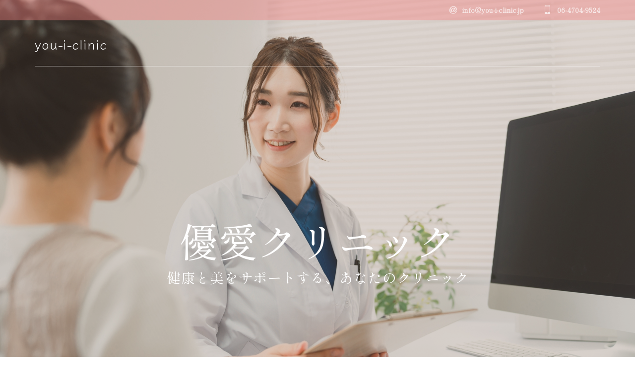

--- FILE ---
content_type: text/html; charset=UTF-8
request_url: https://www.you-i-clinic.jp/index.html
body_size: 8759
content:
<!DOCTYPE html>
<!--[if lt IE 7]>      <html class="no-js lt-ie9 lt-ie8 lt-ie7"> <![endif]-->
<!--[if IE 7]>         <html class="no-js lt-ie9 lt-ie8"> <![endif]-->
<!--[if IE 8]>         <html class="no-js lt-ie9"> <![endif]-->
<!--[if gt IE 8]><!-->
<html class="no-js" lang="ja"> <!--<![endif]-->
<head>
  <!-- Google Tag Manager -->
  <script>(function (w, d, s, l, i) {
      w[l] = w[l] || []; w[l].push({
        'gtm.start':
          new Date().getTime(), event: 'gtm.js'
      }); var f = d.getElementsByTagName(s)[0],
        j = d.createElement(s), dl = l != 'dataLayer' ? '&l=' + l : ''; j.async = true; j.src =
          'https://www.googletagmanager.com/gtm.js?id=' + i + dl; f.parentNode.insertBefore(j, f);
    })(window, document, 'script', 'dataLayer', 'GTM-56R6DVBQ');</script>
  <!-- End Google Tag Manager -->
  <meta charset="utf-8">
  <meta http-equiv="X-UA-Compatible" content="IE=edge">
  <meta name="viewport" content="width=device-width, initial-scale=1">
  <title>優愛クリニック｜大阪・心斎橋の美容医療 / 内科・心療内科・神経内科・皮膚科</title>
  <meta name="format-detection" content="telephone=no">
  <meta name="description" content="優愛クリニックは大阪心斎橋にある美容外科・皮膚科クリニックです。医療レーザー脱毛の総ご来院数15,000人以上の美容外科になります。">
  <meta name="keywords" content="脱毛,大阪で脱毛,大阪,だつもう,心斎橋">
  <!-- ogp-->
  <meta property="og:locale" content="ja_JP">
  <meta property="og:type" content="website">
  <meta property="og:title" content="優愛クリニック｜大阪・心斎橋のクリニック">
  <meta property="og:description" content="優愛クリニックは大阪心斎橋にあるクリニックです。医療レーザー脱毛の総ご来院数15,000人以上の美容外科になります。">
  <meta property="og:url" content="https://www.you-i-clinic.jp/">
  <meta property="og:site_name" content="優愛クリニック｜大阪・心斎橋のクリニック">
  <meta property="og:image" content="https://www.you-i-clinic.jp/images/header_logo.png">
  <!-- //ogp-->
  <link rel="shortcut icon" type="image/vnd.microsoft.icon" sizes="16x16" href="/favicon.ico">
  <link rel="apple-touch-icon-precomposed" href="/apple-touch-ico.png">
  <link rel="preconnect" href="https://fonts.googleapis.com">
  <link rel="preconnect" href="https://fonts.gstatic.com" crossorigin>
  <link href="https://fonts.googleapis.com/css2?family=Klee+One&family=Noto+Serif+JP&family=Shippori+Mincho&display=swap" rel="stylesheet">

  <link href="https://fonts.googleapis.com/css?family=Quicksand" rel="stylesheet" type="text/css">
  <link href='https://fonts.googleapis.com/css?family=Source+Sans+Pro:400,700,300' rel='stylesheet' type='text/css'>

  <!-- Animate.css -->
  <link rel="stylesheet" href="./render/css/animate.css">
  <!-- Icomoon Icon Fonts-->
  <link rel="stylesheet" href="./render/css/icomoon.css">
  <!-- Bootstrap  -->
  <link rel="stylesheet" href="./render/css/bootstrap.css">
  <!-- Superfish -->
  <link rel="stylesheet" href="./render/css/superfish.css">

  <link rel="stylesheet" href="./render/css/style.css">


  <!-- Modernizr JS -->
  <script src="./render/js/modernizr-2.6.2.min.js"></script>
  <!-- FOR IE9 below -->
  <!--[if lt IE 9]>
	<script src="js/respond.min.js"></script>
	<![endif]-->

</head>
<body>
  <!-- Google Tag Manager (noscript) -->
  <noscript><iframe src="https://www.googletagmanager.com/ns.html?id=GTM-56R6DVBQ" height="0" width="0" style="display:none;visibility:hidden"></iframe></noscript>
  <!-- End Google Tag Manager (noscript) -->
  <div id="fh5co-wrapper">
    <div id="fh5co-page">
      <div id="fh5co-header">
        <div class="top">
          <div class="container">
            <span> <a href="mailto:info@you-i-clinic.jp"><i>@</i> info@you-i-clinic.jp</a></span>
            <span> <a href="tel:06-4704-9524"><i class="icon-mobile3"></i> 06-4704-9524</a></span>
          </div>
        </div>
        <!-- end:top -->
        <header id="fh5co-header-section">
          <div class="container">
            <div class="nav-header">
              <h1 id="fh5co-logo"><a href="/">you-i-clinic</a></h1>
              <!-- START #fh5co-menu-wrap -->
            </div>
          </div>
        </header>

      </div>


      <div class="fh5co-hero">
        <div class="fh5co-overlay"></div>
        <div class="fh5co-cover text-center" style="background-image: url(./render/images/kv_m.jpg);">
          <div class="desc animate-box">
            <h2>優愛クリニック</h2>
            <span>健康と美をサポートする、<br class="visible-xs-inline">あなたのクリニック</span>
          </div>
        </div>

      </div>
      <!-- end:header-top -->
      <div id="fh5co-work-section">
        <div class="container">
          <div class="row">
            <div class="col-md-3 animate-box">
              <h3 class="heading-section">優愛グループ</h3>
              <p></p>
            </div>
            <div class="col-md-9">
              <div class="row">
                <div class="col-md-6 col-sm-6">
                  <div class="fh5co-grid animate-box" style="background-image: url(./render/images/btn_01.jpg);">
                    <a class="image-popup text-center btn_hover btn_hover_beauty" href="./index_beauty.html">
                      <div class="prod-title">
                        <h3>you-i CLINIC</h3>
                        <span>美容クリニック</span>
                      </div>
                    </a>
                  </div>
                </div>
                <div class="col-md-6 col-sm-6">
                  <div class="fh5co-grid animate-box" style="background-image: url(./render/images/btn_02.jpg);">
                    <a class="image-popup text-center btn_hover btn_hover_medical" href="./medical/">
                      <div class="prod-title">
                        <h3>優愛クリニック</h3>
                        <span>保険診療（訪問診療）</span>
                      </div>
                    </a>
                  </div>
                </div>
              </div>
            </div>
          </div>
        </div>
      </div>
      <!-- fh5co-work-section -->

      <div id="fh5co-content-section">
        <div class="container">
          <div class="row">
            <div class="col-md-6 col-sm-6">
              <div class="fh5co-testimonial animate-box blk_info">
                <h2>優愛クリニック</h2>
                <p>〒542-0085<br>大阪府大阪市中央区心斎橋筋1-5-30 ジ・アトリウム 5F</p>
                <p>TEL: 06-4704-9524</p>
                <p>診療時間: 10：00〜19：00</p>
                <p>休診日: 月曜日・火曜日</p>

              </div>
            </div>
            <div class="col-md-6 col-sm-6">
              <div class="fh5co-about-us animate-box img_logo">
                <img src="./render/images/clinic01.jpg" alt="優愛クリニック">
              </div>
            </div>
          </div>
        </div>
      </div>
      <!-- fh5co-content-section -->

      <div class="map">
        <iframe src="https://www.google.com/maps/embed?pb=!1m18!1m12!1m3!1d1379.115844912956!2d135.50062155396424!3d34.67277009379781!2m3!1f0!2f0!3f0!3m2!1i1024!2i768!4f13.1!3m3!1m2!1s0x6000e716ceba42c3%3A0x95c22c270c19a087!2z5YSq5oSb44Kv44Oq44OL44OD44Kv!5e0!3m2!1sja!2sjp!4v1738303613081!5m2!1sja!2sjp" width="600" height="450" style="border:0;" allowfullscreen="" loading="lazy" referrerpolicy="no-referrer-when-downgrade"></iframe>
      </div>

      <footer>
        <div id="footer">
          <div class="container">
            <div class="row">
              <div class="col-md-6">
                <p>Copyright 2025 you-i-clinic.jp All Rights Reserved. </p>
              </div>
            </div>
          </div>
        </div>
      </footer>


    </div>
    <!-- END fh5co-page -->

  </div>
  <!-- END fh5co-wrapper -->

  <!-- jQuery -->


  <script src="./render/js/jquery.min.js"></script>
  <!-- jQuery Easing -->
  <script src="./render/js/jquery.easing.1.3.js"></script>
  <!-- Bootstrap -->
  <script src="./render/js/bootstrap.min.js"></script>
  <!-- Waypoints -->
  <script src="./render/js/jquery.waypoints.min.js"></script>
  <!-- Superfish -->
  <script src="./render/js/hoverIntent.js"></script>
  <script src="./render/js/superfish.js"></script>

  <!-- Main JS (Do not remove) -->
  <script src="./render/js/main.js"></script>

</body>
</html>


--- FILE ---
content_type: text/css
request_url: https://www.you-i-clinic.jp/render/css/style.css
body_size: 27096
content:
@font-face {
  font-family: "icomoon";
  src: url("../fonts/icomoon/icomoon.eot?srf3rx");
  src: url("../fonts/icomoon/icomoon.eot?srf3rx#iefix")
      format("embedded-opentype"),
    url("../fonts/icomoon/icomoon.ttf?srf3rx") format("truetype"),
    url("../fonts/icomoon/icomoon.woff?srf3rx") format("woff"),
    url("../fonts/icomoon/icomoon.svg?srf3rx#icomoon") format("svg");
  font-weight: normal;
  font-style: normal;
}
/* =======================================================
*
* 	Template Style
*	Edit this section
*
* ======================================================= */
body {
  font-family: "Shippori Mincho", serif;
  font-weight: 400;
  line-height: 1.5;
  background: #fff;
  color: #848484;
  font-weight: 300;
  overflow-x: hidden;
}
body.fh5co-offcanvas {
  overflow-x: hidden;
}

a {
  color: #e8939a;
  -webkit-transition: 0.5s;
  -o-transition: 0.5s;
  transition: 0.5s;
}
a:hover {
  text-decoration: none !important;
  color: #e8939a !important;
}

p {
  margin-bottom: 1.5em;
  font-size: 20px;
  color: #848484;
  font-weight: 300;
  font-family: "Shippori Mincho", serif;
}

h1,
h2,
h3,
h4,
h5,
h6 {
  color: #5a5a5a;
  font-family: "Shippori Mincho", serif;
  font-weight: 400;
  margin: 0 0 30px 0;
}

figure {
  margin-bottom: 2em;
}

::-webkit-selection {
  color: #fcfcfc;
  background: #add992;
}

::-moz-selection {
  color: #fcfcfc;
  background: #add992;
}

::selection {
  color: #fcfcfc;
  background: #add992;
}

#fh5co-header {
  position: relative;
  margin-bottom: 0;
}
@media screen and (max-width: 480px) {
  #fh5co-header .top {
    text-align: center;
  }
}
#fh5co-header .top a {
  color: rgba(255, 255, 255, 0.7);
  -webkit-transition: 0.5s;
  -o-transition: 0.5s;
  transition: 0.5s;
}
@media screen and (max-width: 480px) {
  #fh5co-header .top a {
    float: left;
    margin-right: 20px;
  }
}
#fh5co-header .top a i {
  font-size: 17px;
  line-height: 0;
  position: relative;
  top: 1px;
  padding-right: 7px;
  font-style: normal;
  display: -moz-inline-stack;
  display: inline-block;
  zoom: 1;
  *display: inline;
}
#fh5co-header .top a:hover {
  color: white !important;
  text-decoration: underline;
}

.fh5co-cover,
.fh5co-hero {
  position: relative;
  height: 800px;
  font-weight: 300;
}
@media screen and (max-width: 768px) {
  .fh5co-cover,
  .fh5co-hero {
    height: 700px;
  }
}

.fh5co-overlay {
  position: absolute !important;
  width: 100%;
  top: 0;
  left: 0;
  bottom: 0;
  right: 0;
  z-index: 1;
  background: rgba(141, 113, 96, 0.3);
}

.fh5co-cover {
  background-size: cover;
  background-position: center center;
  position: relative;
}
@media screen and (max-width: 768px) {
  .fh5co-cover {
    heifght: inherit;
    padding: 3em 0;
  }
}
@media screen and (min-width: 2000px) {
  .fh5co-cover {
    background-position: center 40%;
  }
}
.fh5co-cover .btn {
  padding: 1em 5em;
  opacity: 0.9;
}
.fh5co-cover.fh5co-cover_2 {
  height: 700px;
}
@media screen and (max-width: 768px) {
  .fh5co-cover.fh5co-cover_2 {
    heifght: inherit;
    padding: 3em 0;
  }
}
.fh5co-cover .desc {
  top: 60%;
  position: absolute;
  width: 100%;
  margin-top: -40px;
  z-index: 2;
  color: #fff;
}
@media screen and (max-width: 768px) {
  .fh5co-cover .desc {
    padding-left: 15px;
    padding-right: 15px;
  }
}
.fh5co-cover .desc h2 {
  color: #fff;
  text-transform: uppercase;
  font-size: 80px;
  font-weight: 300;
  margin-bottom: 10px;
}
@media screen and (max-width: 768px) {
  .fh5co-cover .desc h2 {
    font-size: 40px;
  }
}
.fh5co-cover .desc span {
  display: block;
  margin-bottom: 30px;
  font-weight: 300;
  font-size: 28px;
  letter-spacing: 1px;
}
.fh5co-cover .desc span a {
  color: #fff;
}
.fh5co-cover .desc span a:hover,
.fh5co-cover .desc span a:focus {
  color: #fff !important;
}
.fh5co-cover .desc span a.fh5co-site-name {
  padding-bottom: 5px;
  border-bottom: 1px solid rgba(255, 255, 255, 0.7);
}

.top {
  padding: 10px 0;
  position: absolute;
  top: 0;
  left: 0;
  width: 100%;
  background: #f87f7f66;
  z-index: 99;
  text-align: right;
  font-weight: bold;
}
@media screen and (max-width: 768px) {
  .top {
    text-align: center;
  }
}
.top span {
  margin-left: 20px;
  color: #fff;
  position: relative;
  padding-left: 15px;
}
.top span i {
  font-size: 14px;
  position: absolute;
  left: 0;
  top: 4px;
}
.top span a {
  color: #fff;
}

/* Superfish Override Menu */
.sf-menu {
  margin: 0 !important;
}

.sf-menu {
  float: right;
}

.sf-menu ul {
  box-shadow: none;
  border: transparent;
  min-width: 15em;
  *width: 15em;
}

.sf-menu a {
  color: rgba(0, 0, 0, 0.8);
  color: #fff;
  padding: 0.75em 1em;
  font-weight: normal;
  border-left: none;
  border-top: none;
  border-top: none;
  text-decoration: none;
  zoom: 1;
  font-size: 18px;
  border-bottom: none !important;
}
.sf-menu a:hover,
.sf-menu a:focus {
  color: #fff !important;
}

.sf-menu li.active {
  border-bottom: 3px solid #fff;
}
.sf-menu li.active a:hover,
.sf-menu li.active a:focus {
  color: #fff;
}

.sf-menu li,
.sf-menu ul li,
.sf-menu ul ul li,
.sf-menu li:hover,
.sf-menu li.sfHover {
  background: transparent;
}

.sf-menu ul li a,
.sf-menu ul ul li a {
  text-transform: none;
  padding: 0.75em 1em;
  letter-spacing: 1px;
}

.sf-menu li:hover a,
.sf-menu li.sfHover a,
.sf-menu ul li:hover a,
.sf-menu ul li.sfHover a,
.sf-menu li.active a {
  color: #fff;
}

.sf-menu ul li:hover,
.sf-menu ul li.sfHover {
  background: transparent;
}

.sf-menu ul li {
  background: transparent;
}

.sf-arrows .sf-with-ul {
  padding-right: 2.5em;
  *padding-right: 1em;
}

.sf-arrows .sf-with-ul:after {
  content: "";
  position: absolute;
  top: 50%;
  right: 1em;
  margin-top: -3px;
  height: 0;
  width: 0;
  border: 5px solid transparent;
  border-top-color: #ccc;
}

.sf-arrows > li > .sf-with-ul:focus:after,
.sf-arrows > li:hover > .sf-with-ul:after,
.sf-arrows > .sfHover > .sf-with-ul:after {
  border-top-color: #ccc;
}

.sf-arrows ul .sf-with-ul:after {
  margin-top: -5px;
  margin-right: -3px;
  border-color: transparent;
  border-left-color: #ccc;
}

.sf-arrows ul li > .sf-with-ul:focus:after,
.sf-arrows ul li:hover > .sf-with-ul:after,
.sf-arrows ul .sfHover > .sf-with-ul:after {
  border-left-color: #ccc;
}

#fh5co-header-section {
  padding: 0;
  position: absolute;
  top: 5%;
  left: 0;
  width: 100%;
  z-index: 2;
  padding-top: 40px;
}

.nav-header {
  border-bottom: 1px solid rgba(255, 255, 255, 0.5);
  position: relative;
  float: left;
  width: 100%;
}

#fh5co-logo {
  position: relative;
  z-index: 2;
  font-size: 26px;
  letter-spacing: 1px;
  margin-top: 35px;
  font-family: "Klee One", serif;
  font-weight: 400;
  font-style: normal;
  float: left;
}
@media screen and (max-width: 768px) {
  #fh5co-logo {
    width: 100%;
    float: none;
    text-align: center;
  }
}
#fh5co-logo a {
  color: #fff;
}
#fh5co-logo a:hover,
#fh5co-logo a:focus {
  color: #fff !important;
}

#fh5co-menu-wrap {
  position: relative;
  z-index: 2;
  display: block;
  float: right;
}
#fh5co-menu-wrap .sf-menu a {
  padding: 2em 0.75em;
}

#fh5co-primary-menu > li > ul li.active > a {
  color: #e8939a !important;
}
#fh5co-primary-menu > li > .sf-with-ul:after {
  border: none !important;
  position: absolute;
  float: right;
  margin-right: 5px;
  top: 50%;
  margin-top: -7px;
  content: "\e64b";
  color: #1fb5f6;
}
#fh5co-primary-menu > li > ul li {
  position: relative;
}
#fh5co-primary-menu > li > ul li > .sf-with-ul:after {
  border: none !important;
  position: absolute;
  float: right;
  margin-right: 10px;
  top: 13px;
  font-size: 12px;
  content: "\e649";
  color: rgba(255, 255, 255, 0.5);
}

#fh5co-primary-menu .fh5co-sub-menu {
  padding: 10px 7px 10px;
  background: #fff;
  left: 0;
  -webkit-border-radius: 2px;
  -moz-border-radius: 2px;
  -ms-border-radius: 2px;
  border-radius: 2px;
  -webkit-box-shadow: 0 5px 15px rgba(0, 0, 0, 0.15);
  -moz-box-shadow: 0 5px 15px rgba(0, 0, 0, 0.15);
  -ms-box-shadow: 0 5px 15px rgba(0, 0, 0, 0.15);
  -o-box-shadow: 0 5px 15px rgba(0, 0, 0, 0.15);
  box-shadow: 0 5px 15px rgba(0, 0, 0, 0.15);
}
#fh5co-primary-menu .fh5co-sub-menu > li > .fh5co-sub-menu {
  left: 100%;
}

#fh5co-primary-menu .fh5co-sub-menu:before {
  position: absolute;
  top: -9px;
  left: 20px;
  width: 0;
  height: 0;
  content: "";
}

#fh5co-primary-menu .fh5co-sub-menu:after {
  position: absolute;
  top: -8px;
  left: 21px;
  width: 0;
  height: 0;
  border-right: 8px solid transparent;
  border-bottom: 8px solid #fff;
  border-bottom: 8px solid white;
  border-left: 8px solid transparent;
  content: "";
}

#fh5co-primary-menu .fh5co-sub-menu .fh5co-sub-menu:before {
  top: 6px;
  left: 100%;
}

#fh5co-primary-menu .fh5co-sub-menu .fh5co-sub-menu:after {
  top: 7px;
  right: 100%;
  border: none !important;
}

.site-header.has-image #primary-menu .sub-menu {
  border-color: #ebebeb;
  -webkit-box-shadow: 0 5px 15px 4px rgba(0, 0, 0, 0.09);
  -moz-box-shadow: 0 5px 15px 4px rgba(0, 0, 0, 0.09);
  -ms-box-shadow: 0 5px 15px 4px rgba(0, 0, 0, 0.09);
  -o-box-shadow: 0 5px 15px 4px rgba(0, 0, 0, 0.09);
  box-shadow: 0 5px 15px 4px rgba(0, 0, 0, 0.09);
}
.site-header.has-image #primary-menu .sub-menu:before {
  display: none;
}

#fh5co-primary-menu .fh5co-sub-menu a {
  letter-spacing: 0;
  padding: 0 15px;
  font-size: 18px;
  line-height: 34px;
  color: #575757 !important;
  text-transform: none;
  background: none;
}
#fh5co-primary-menu .fh5co-sub-menu a:hover {
  color: #e8939a !important;
}

#fh5co-work-section,
#fh5co-services-section,
#fh5co-content-section,
#fh5co-work-section_2 {
  padding: 5em 0;
}
@media screen and (max-width: 768px) {
  #fh5co-work-section,
  #fh5co-services-section,
  #fh5co-content-section,
  #fh5co-work-section_2 {
    padding: 3em 0;
  }
}

h3.heading-section {
  font-size: 20px;
  letter-spacing: 2px;
  position: relative;
  padding-top: 15px;
  font-weight: bold;
}
h3.heading-section:before {
  position: absolute;
  content: "";
  top: 0;
  width: 42px;
  height: 3px;
  background: #e8939a;
}

.fh5co-grid {
  height: 200px;
  background-size: cover;
  background-position: center center;
  margin-bottom: 30px;
  position: relative;
}
@media screen and (max-width: 480px) {
  .fh5co-grid {
    height: 240px;
  }
}
.fh5co-grid .image-popup {
  position: absolute;
  top: 0;
  bottom: 0;
  left: 0;
  right: 0;
  opacity: 1;
}
.fh5co-grid .image-popup .prod-title {
  position: absolute;
  top: 50%;
  bottom: 20px;
  left: 20px;
  right: 20px;
  margin-top: -25px;
}
.fh5co-grid .image-popup .prod-title h3 {
  margin-bottom: 10px;
  color: #fff;
  font-size: 32px;
  text-shadow: 2px 2px 3px rgba(0, 0, 0, 0.3);
}
.fh5co-grid .image-popup .prod-title span {
  color: #fff;
  font-size: 20px;
  text-shadow: 1px 1px 2px rgba(0, 0, 0, 0.6);
}
.fh5co-grid:hover .image-popup {
  opacity: 1;
}

.work-wrap-bg {
  padding-top: 3em;
  background: rgba(0, 0, 0, 0.03);
}

.work-wrap {
  height: 100vh;
  width: 100vw;
  content: "viewport-units-buggyfill; height:100vh; width:100vw";
  display: table;
  position: relative;
  margin-bottom: 0;
}
.work-wrap .fh5co-project-inner {
  display: table-cell;
  vertical-align: middle;
  height: 100vh;
  width: 100vw;
  content: "viewport-units-buggyfill; height:100vh; width:100vw";
  position: relative;
}
@media screen and (max-width: 768px) {
  .work-wrap .fh5co-project-inner {
    float: left;
    width: 100%;
    height: inherit !important;
    padding: 3em 0;
    width: 100vw;
    content: "viewport-units-buggyfill; width:100vw";
  }
}
.work-wrap .fh5co-imgs {
  height: calc(100% - 50%);
  position: relative;
}
@media screen and (max-width: 768px) {
  .work-wrap .fh5co-imgs {
    margin-bottom: 80px;
  }
}
.work-wrap .fh5co-imgs .img-holder-1,
.work-wrap .fh5co-imgs .img-holder-2 {
  position: absolute;
}
@media screen and (max-width: 768px) {
  .work-wrap .fh5co-imgs .img-holder-1,
  .work-wrap .fh5co-imgs .img-holder-2 {
    position: relative;
  }
}
.work-wrap .fh5co-imgs .img-holder-1 img,
.work-wrap .fh5co-imgs .img-holder-2 img {
  max-width: 100%;
  -webkit-box-shadow: 6px 24px 61px -12px rgba(0, 0, 0, 0.49);
  -moz-box-shadow: 6px 24px 61px -12px rgba(0, 0, 0, 0.49);
  -ms-box-shadow: 6px 24px 61px -12px rgba(0, 0, 0, 0.49);
  -o-box-shadow: 6px 24px 61px -12px rgba(0, 0, 0, 0.49);
  box-shadow: 6px 24px 61px -12px rgba(0, 0, 0, 0.49);
  -webkit-transition: 0.5s;
  -o-transition: 0.5s;
  transition: 0.5s;
}
.work-wrap .fh5co-imgs .img-holder-1 {
  left: 0;
  bottom: 0;
}
@media screen and (max-width: 768px) {
  .work-wrap .fh5co-imgs .img-holder-1 {
    right: 0;
  }
}
.work-wrap .fh5co-imgs .img-holder-2 {
  bottom: -2em;
  right: 50px;
}
@media screen and (max-width: 768px) {
  .work-wrap .fh5co-imgs .img-holder-2 {
    position: absolute;
  }
}
@media screen and (max-width: 480px) {
  .work-wrap .fh5co-imgs .img-holder-2 {
    right: 30px;
    bottom: -1em;
  }
  .work-wrap .fh5co-imgs .img-holder-2 img {
    -webkit-transition: 0.5s;
    -o-transition: 0.5s;
    transition: 0.5s;
    max-width: 100%;
    height: 194px;
  }
}
.work-wrap.fh5co-reverse .img-holder-1 {
  left: auto;
  right: 0;
}
.work-wrap.fh5co-reverse .img-holder-1 img {
  text-align: right;
}
.work-wrap.fh5co-reverse .img-holder-2 {
  bottom: -2em;
  right: auto;
  left: 50px;
}
@media screen and (max-width: 768px) {
  .work-wrap.fh5co-reverse .img-holder-2 {
    position: absolute;
    left: auto;
    right: 50px;
  }
}
@media screen and (max-width: 480px) {
  .work-wrap.fh5co-reverse .img-holder-2 {
    right: 30px;
    bottom: -1em;
  }
  .work-wrap.fh5co-reverse .img-holder-2 img {
    -webkit-transition: 0.5s;
    -o-transition: 0.5s;
    transition: 0.5s;
    max-width: 100%;
    height: 194px;
  }
}
.work-wrap .fh5co-text {
  padding-top: 0;
}
.work-wrap .fh5co-text span {
  text-transform: uppercase;
  display: block;
  margin-bottom: 15px;
  color: rgba(0, 0, 0, 0.3);
  letter-spacing: 1px;
}
.work-wrap .fh5co-text h2 {
  color: rgba(0, 0, 0, 0.7);
  margin-bottom: 20px;
  text-transform: uppercase;
}
.work-wrap .fh5co-text p {
  color: rgba(0, 0, 0, 0.5);
}

.services {
  margin-bottom: 5em;
}
.services span {
  margin-bottom: 25px;
  display: inline-block;
}
.services span i {
  font-size: 50px;
  color: rgba(0, 0, 0, 0.3);
}
.services h3 {
  font-size: 20px;
  font-weight: 400;
}

#fh5co-services,
#fh5co-about,
#fh5co-contact {
  padding: 7em 0;
}
@media screen and (max-width: 768px) {
  #fh5co-services,
  #fh5co-about,
  #fh5co-contact {
    padding: 4em 0;
  }
}

#fh5co-contact .form-control {
  -webkit-box-shadow: none;
  -moz-box-shadow: none;
  -ms-box-shadow: none;
  -o-box-shadow: none;
  box-shadow: none;
  border: none;
  border-bottom: 1px solid rgba(0, 0, 0, 0.1);
  font-size: 18px;
  font-weight: 400;
  -webkit-border-radius: 0px;
  -moz-border-radius: 0px;
  -ms-border-radius: 0px;
  border-radius: 0px;
}
#fh5co-contact .form-control:focus,
#fh5co-contact .form-control:active {
  border-bottom: 1px solid rgba(0, 0, 0, 0.5);
}
#fh5co-contact input[type="text"] {
  height: 50px;
}
#fh5co-contact .form-group {
  margin-bottom: 30px;
}

.fh5co-testimonial {
  border-right: 1px solid rgba(0, 0, 0, 0.06);
}
@media screen and (max-width: 768px) {
  .fh5co-testimonial {
    border-right: 0;
    margin-bottom: 80px;
  }
}
.fh5co-testimonial h2 {
  font-size: 16px;
  letter-spacing: 2px;
  text-transform: uppercase;
  font-weight: bold;
  margin-bottom: 50px;
}
.fh5co-testimonial figure {
  margin-bottom: 20px;
  background-size: cover;
}
.fh5co-testimonial figure img {
  width: 88px;
  height: 88px;
  background-size: cover;
  -webkit-border-radius: 50%;
  -moz-border-radius: 50%;
  -ms-border-radius: 50%;
  border-radius: 50%;
}
.fh5co-testimonial blockquote {
  border: none;
  margin-bottom: 20px;
}
.fh5co-testimonial blockquote p {
  font-style: italic;
  font-size: 26px;
  line-height: 1.6em;
  color: #555555;
}
.fh5co-testimonial span {
  font-style: italic;
}

.fh5co-about-us h2 {
  font-size: 16px;
  letter-spacing: 2px;
  text-transform: uppercase;
  font-weight: bold;
  margin-bottom: 50px;
}
.fh5co-about-us img {
  margin-bottom: 30px;
  background-size: cover;
  width: 100%;
}
.fh5co-about-us a {
  font-size: 18px;
}

#fh5co-blog-section,
#fh5co-start-project-section {
  background: #184bde;
  padding: 5em 0;
}
#fh5co-blog-section h3.heading-section,
#fh5co-start-project-section h3.heading-section {
  color: #fff;
}
#fh5co-blog-section p,
#fh5co-start-project-section p {
  color: rgba(255, 255, 255, 0.7);
}

.fh5co-blog {
  width: 100%;
  height: 385px;
  background-size: cover;
  background-position: center center;
  margin-bottom: 30px;
  position: relative;
  -webkit-box-shadow: 10px 27px 78px -15px rgba(0, 0, 0, 0.57);
  -moz-box-shadow: 10px 27px 78px -15px rgba(0, 0, 0, 0.57);
  box-shadow: 10px 27px 78px -15px rgba(0, 0, 0, 0.57);
}
@media screen and (max-width: 768px) {
  .fh5co-blog {
    width: 100%;
  }
}
.fh5co-blog:hover,
.fh5co-blog:focus {
  width: 100%;
  -webkit-box-shadow: 10px 27px 78px -15px rgba(0, 0, 0, 0.65);
  -moz-box-shadow: 10px 27px 78px -15px rgba(0, 0, 0, 0.65);
  box-shadow: 10px 27px 78px -15px rgba(0, 0, 0, 0.65);
}
.fh5co-blog .image-popup {
  position: absolute;
  padding: 20px;
  top: 0;
  bottom: 0;
  left: 0;
  right: 0;
  background: rgba(0, 0, 0, 0.5);
  opacity: 1;
}
.fh5co-blog .image-popup span {
  color: #fff;
  margin-bottom: 20px;
  display: inline-block;
  padding: 4px 15px;
  background: rgba(0, 0, 0, 0.2);
  text-transform: uppercase;
}
.fh5co-blog .image-popup h3 {
  font-size: 26px;
  font-weight: bold;
  color: #fff;
  margin-bottom: 20px;
}
.fh5co-blog .image-popup p {
  color: rgba(255, 255, 255, 0.5);
}
.fh5co-blog .image-popup:hover,
.fh5co-blog .image-popup:focus {
  background: rgba(0, 0, 0, 0.3);
}
.fh5co-blog .image-popup:hover p,
.fh5co-blog .image-popup:focus p {
  color: rgba(255, 255, 255, 0.7);
}

#fh5co-start-project-section h2 {
  color: white;
  font-size: 60px;
  text-transform: uppercase;
  font-weight: 300;
}
@media screen and (max-width: 768px) {
  #fh5co-start-project-section h2 {
    font-size: 30px;
  }
}
#fh5co-start-project-section a:hover,
#fh5co-start-project-section a:focus,
#fh5co-start-project-section a:active {
  color: white !important;
}

#footer {
  background: #222831;
  padding: 60px 0 40px;
}
#footer p {
  color: rgba(255, 255, 255, 1);
  letter-spacing: 1px;
  font-size: 14px;
  text-transform: uppercase;
}
#footer p a {
  color: rgba(255, 255, 255, 0.5);
}
#footer .footer-menu {
  float: right;
  margin: 0;
  padding: 0;
}
@media screen and (max-width: 768px) {
  #footer .footer-menu {
    text-align: center;
    float: left;
  }
}
#footer .footer-menu li {
  display: inline-block;
  margin-left: 30px;
  text-transform: uppercase;
}
@media screen and (max-width: 768px) {
  #footer .footer-menu li {
    margin: 0 0 0 7px;
  }
}
#footer .footer-menu li a {
  color: rgba(255, 255, 255, 0.5);
}
#footer .footer-menu li:first-child {
  margin-left: 0;
}

.btn {
  -webkit-transition: 0.3s;
  -o-transition: 0.3s;
  transition: 0.3s;
}

.btn {
  text-transform: uppercase;
  letter-spacing: 2px;
  -webkit-transition: 0.3s;
  -o-transition: 0.3s;
  transition: 0.3s;
}
.btn.btn-primary {
  background: #e8939a;
  color: #fff;
  border: none !important;
  border: 2px solid transparent !important;
}
.btn.btn-primary:hover,
.btn.btn-primary:active,
.btn.btn-primary:focus {
  box-shadow: none;
  background: #e8939a;
  color: #fff !important;
}
.btn:hover,
.btn:active,
.btn:focus {
  background: #393e46 !important;
  color: #fff;
  outline: none !important;
}
.btn.btn-default:hover,
.btn.btn-default:focus,
.btn.btn-default:active {
  border-color: transparent;
}

.js .animate-box {
  opacity: 0;
}

#fh5co-wrapper {
  overflow-x: hidden;
  position: relative;
}

#fh5co-page {
  position: relative;
  -webkit-transition: 0.5s;
  -o-transition: 0.5s;
  transition: 0.5s;
}
.fh5co-offcanvas #fh5co-page {
  -moz-transform: translateX(-240px);
  -webkit-transform: translateX(-240px);
  -ms-transform: translateX(-240px);
  -o-transform: translateX(-240px);
  transform: translateX(-240px);
}

@media screen and (max-width: 768px) {
  #fh5co-menu-wrap {
    display: none;
  }
}

#offcanvas-menu {
  position: absolute;
  top: 0;
  bottom: 0;
  z-index: 99;
  background: #222;
  right: -240px;
  width: 240px;
  padding: 20px;
}
#offcanvas-menu ul {
  padding: 0;
  margin: 0;
}
#offcanvas-menu ul li {
  padding: 0;
  margin: 0 0 10px 0;
  list-style: none;
}
#offcanvas-menu ul li a {
  font-size: 18px;
  color: rgba(255, 255, 255, 0.4);
}
#offcanvas-menu ul li a:hover {
  color: #e8939a;
}
#offcanvas-menu ul li > .fh5co-sub-menu {
  margin-top: 9px;
  padding-left: 20px;
}
#offcanvas-menu ul li.active > a {
  color: #e8939a;
}

.fh5co-nav-toggle {
  cursor: pointer;
  text-decoration: none;
}
.fh5co-nav-toggle.active i::before,
.fh5co-nav-toggle.active i::after {
  background: #fff;
}
.fh5co-nav-toggle.dark.active i::before,
.fh5co-nav-toggle.dark.active i::after {
  background: #fff;
}
.fh5co-nav-toggle:hover,
.fh5co-nav-toggle:focus,
.fh5co-nav-toggle:active {
  outline: none;
  border-bottom: none !important;
}
.fh5co-nav-toggle i {
  position: relative;
  display: -moz-inline-stack;
  display: inline-block;
  zoom: 1;
  *display: inline;
  width: 30px;
  height: 2px;
  color: #fff;
  font: bold 14px/0.4 Helvetica;
  text-transform: uppercase;
  text-indent: -55px;
  background: #fff;
  transition: all 0.2s ease-out;
}
.fh5co-nav-toggle i::before,
.fh5co-nav-toggle i::after {
  content: "";
  width: 30px;
  height: 2px;
  background: #fff;
  position: absolute;
  left: 0;
  -webkit-transition: 0.2s;
  -o-transition: 0.2s;
  transition: 0.2s;
}
.fh5co-nav-toggle.dark i {
  position: relative;
  color: #000;
  background: #000;
  transition: all 0.2s ease-out;
}
.fh5co-nav-toggle.dark i::before,
.fh5co-nav-toggle.dark i::after {
  background: #000;
  -webkit-transition: 0.2s;
  -o-transition: 0.2s;
  transition: 0.2s;
}

.fh5co-nav-toggle i::before {
  top: -7px;
}

.fh5co-nav-toggle i::after {
  bottom: -7px;
}

.fh5co-nav-toggle:hover i::before {
  top: -10px;
}

.fh5co-nav-toggle:hover i::after {
  bottom: -10px;
}

.fh5co-nav-toggle.active i {
  background: transparent;
}

.fh5co-nav-toggle.active i::before {
  top: 0;
  -webkit-transform: rotateZ(45deg);
  -moz-transform: rotateZ(45deg);
  -ms-transform: rotateZ(45deg);
  -o-transform: rotateZ(45deg);
  transform: rotateZ(45deg);
}

.fh5co-nav-toggle.active i::after {
  bottom: 0;
  -webkit-transform: rotateZ(-45deg);
  -moz-transform: rotateZ(-45deg);
  -ms-transform: rotateZ(-45deg);
  -o-transform: rotateZ(-45deg);
  transform: rotateZ(-45deg);
}

.fh5co-nav-toggle {
  position: absolute;
  top: 0px;
  right: 0px;
  z-index: 9999;
  display: block;
  margin: 0 auto;
  display: none;
  cursor: pointer;
}
@media screen and (max-width: 768px) {
  .fh5co-nav-toggle {
    display: block;
    top: 0px;
    margin-top: 2.5em;
  }
}

@media screen and (max-width: 480px) {
  .col-xxs-12 {
    float: none;
    width: 100%;
  }
}

.row-bottom-padded-lg {
  padding-bottom: 7em;
}
@media screen and (max-width: 768px) {
  .row-bottom-padded-lg {
    padding-bottom: 2em;
  }
}

.row-top-padded-lg {
  padding-top: 7em;
}
@media screen and (max-width: 768px) {
  .row-top-padded-lg {
    padding-top: 2em;
  }
}

.row-bottom-padded-md {
  padding-bottom: 4em;
}
@media screen and (max-width: 768px) {
  .row-bottom-padded-md {
    padding-bottom: 2em;
  }
}

.row-top-padded-md {
  padding-top: 4em;
}
@media screen and (max-width: 768px) {
  .row-top-padded-md {
    padding-top: 2em;
  }
}

.row-bottom-padded-sm {
  padding-bottom: 2em;
}
@media screen and (max-width: 768px) {
  .row-bottom-padded-sm {
    padding-bottom: 2em;
  }
}

.row-top-padded-sm {
  padding-top: 2em;
}
@media screen and (max-width: 768px) {
  .row-top-padded-sm {
    padding-top: 2em;
  }
}

.border-bottom {
  border-bottom: 1px solid rgba(0, 0, 0, 0.06);
}

.lead {
  line-height: 1.8;
}

.no-js #loader {
  display: none;
}

.js #loader {
  display: block;
  position: absolute;
  left: 100px;
  top: 0;
}

.fh5co-loader {
  position: fixed;
  left: 0px;
  top: 0px;
  width: 100%;
  height: 100%;
  z-index: 9999;
  background: url(../images/hourglass.svg) center no-repeat #222222;
}

/*# sourceMappingURL=style.css.map */

.map {
  position: relative;
  width: 100%;
  padding-top: 30%;
  /* 16:9のアスペクト比 */
  height: 0;
  min-height: 300px;
}
.map iframe {
  position: absolute;
  top: 0;
  left: 0;
  width: 100%;
  height: 100%;
}
p {
  font-size: 18px;
}
.blk_info p {
  line-height: 1.6;
  margin-bottom: 0.4em;
}
.blk_info h2 {
  font-size: 24px;
  font-weight: 600;
  margin-bottom: 20px;
}
.img_logo img {
  margin-bottom: 0;
  width: 100%;
}
div#fh5co-content-section {
  background-color: #f8f6f6;
}

/*　btn_hover　*/
.btn_hover {
  background-color: transparent;
  color: #fff;
  transition: 0.6s all;
  position: relative;
}
.btn_hover_beauty {
  border: 3px solid rgba(240, 145, 153, 1);
}
.btn_hover_medical {
  border: 3px solid rgba(0, 162, 121, 1);
}
.btn_hover::before {
  content: "";
  display: block;
  width: 100%;
  height: 100%;
  background-color: rgb(0 0 0 / 25%);
  position: absolute;
  left: 0;
  top: 0;
  transition: 0.3s all;
  transform-origin: 50% 100%;
  z-index: -1;
}
.btn_hover::after {
  content: "";
  display: block;
  width: 100%;
  height: 100%;
  position: absolute;
  left: 0;
  top: 0;
  transition: 0.3s all;
  transform: scale(0, 1);
  transform-origin: 0 0;
  opacity: 0;
  z-index: -1;
}
.btn_hover_beauty::after {
  background-color: rgba(240, 145, 153, 0.8);
}
.btn_hover_medical::after {
  background-color: rgba(0, 162, 121, 0.8);
}
.btn_hover:hover::after {
  transform: scale(1, 1);
  opacity: 1;
}
